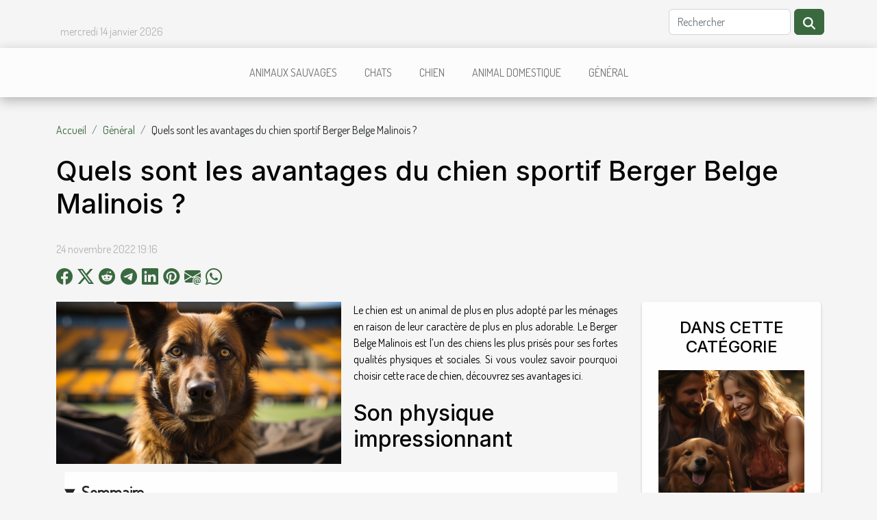

--- FILE ---
content_type: text/html; charset=UTF-8
request_url: https://www.stratogems.com/quels-sont-les-avantages-du-chien-sportif-berger-belge-malinois
body_size: 9762
content:
<!DOCTYPE html>
    <html lang="fr">
<head>
    <meta charset="utf-8">
    <meta name="viewport" content="width=device-width, initial-scale=1">
    <title>Quels sont les avantages du chien sportif Berger Belge Malinois ?</title>
<meta name="description" content="">

<meta name="robots" content="index,follow" />
<link rel="icon" type="image/png" href="/favicon.png" />
    <link rel="stylesheet" href="/css/style2.css">
</head>
<body>
    <header>
    <div class="container row">
    <!--    <time datetime="2026-01-13 23:56:28">13 janvier 2026 23:56</time> -->
    <time id="currentDatetimeLang"></time>
    <script>
    document.addEventListener('DOMContentLoaded', function() {
        const dateElement = document.getElementById('currentDatetimeLang');
        const current = new Date();
        const options = { weekday: 'long', year: 'numeric', month: 'long', day: 'numeric' };
        
        const htmlLang = document.documentElement.lang;
        
        const dateString = current.toLocaleDateString(htmlLang, options);
        dateElement.textContent = dateString;
    });
</script>

        <form class="d-flex" role="search" method="get" action="/search">
    <input type="search" class="form-control"  name="q" placeholder="Rechercher" aria-label="Rechercher"  pattern=".*\S.*" required>
    <button type="submit" class="btn">
        <svg xmlns="http://www.w3.org/2000/svg" width="18px" height="18px" fill="currentColor" viewBox="0 0 512 512">
                    <path d="M416 208c0 45.9-14.9 88.3-40 122.7L502.6 457.4c12.5 12.5 12.5 32.8 0 45.3s-32.8 12.5-45.3 0L330.7 376c-34.4 25.2-76.8 40-122.7 40C93.1 416 0 322.9 0 208S93.1 0 208 0S416 93.1 416 208zM208 352a144 144 0 1 0 0-288 144 144 0 1 0 0 288z"/>
                </svg>
    </button>
</form>
    </div>
    <div class="container-fluid d-flex justify-content-center">
        <nav class="navbar container navbar-expand-xl m-0 pt-3">
            <div class="container-fluid">
                <button class="navbar-toggler" type="button" data-bs-toggle="collapse" data-bs-target="#navbarSupportedContent" aria-controls="navbarSupportedContent" aria-expanded="false" aria-label="Toggle navigation">
                    <svg xmlns="http://www.w3.org/2000/svg" fill="currentColor" class="bi bi-list" viewBox="0 0 16 16">
                        <path fill-rule="evenodd" d="M2.5 12a.5.5 0 0 1 .5-.5h10a.5.5 0 0 1 0 1H3a.5.5 0 0 1-.5-.5m0-4a.5.5 0 0 1 .5-.5h10a.5.5 0 0 1 0 1H3a.5.5 0 0 1-.5-.5m0-4a.5.5 0 0 1 .5-.5h10a.5.5 0 0 1 0 1H3a.5.5 0 0 1-.5-.5"></path>
                    </svg>
                </button>
                <div class="collapse navbar-collapse" id="navbarSupportedContent">
                    <ul class="navbar-nav">
                                                    <li class="nav-item">
    <a href="/animaux-sauvages" class="nav-link">Animaux sauvages</a>
    </li>
                                    <li class="nav-item">
    <a href="/chats" class="nav-link">Chats</a>
    </li>
                                    <li class="nav-item">
    <a href="/chien" class="nav-link">Chien</a>
    </li>
                                    <li class="nav-item">
    <a href="/animal-domestique" class="nav-link">Animal domestique</a>
    </li>
                                    <li class="nav-item">
    <a href="/general" class="nav-link">Général</a>
    </li>
                            </ul>
                </div>
            </div>
        </nav>
    </div>
</header>
<div class="container">
        <nav aria-label="breadcrumb"
             >
            <ol class="breadcrumb">
                <li class="breadcrumb-item"><a href="/">Accueil</a></li>
                                    <li class="breadcrumb-item  active ">
                        <a href="/general" title="Général">Général</a>                    </li>
                                <li class="breadcrumb-item">
                    Quels sont les avantages du chien sportif Berger Belge Malinois ?                </li>
            </ol>
        </nav>
    </div>
<div class="container-fluid">
    <main class="container sidebar-default mt-2">
        <div class="row">

                            <h1>
                    Quels sont les avantages du chien sportif Berger Belge Malinois ?                </h1>
            
            <fieldset><time datetime="2022-11-24 19:16:02">24 novembre 2022 19:16</time>                <ul>
                    <li><a href="https://www.facebook.com/sharer.php?u=https://www.stratogems.com/quels-sont-les-avantages-du-chien-sportif-berger-belge-malinois" rel="nofollow" target="_blank"><i class="social-facebook"></i></a></li>
                    <li><a href="https://twitter.com/share?url=https://www.stratogems.com/quels-sont-les-avantages-du-chien-sportif-berger-belge-malinois&amp;text=Quels sont les avantages du chien sportif Berger Belge Malinois ?" rel="nofollow" target="_blank"><i class="social-twitter"></i></a></li>
                    <li><a href="https://reddit.com/submit?url=https://www.stratogems.com/quels-sont-les-avantages-du-chien-sportif-berger-belge-malinois&amp;title=Quels sont les avantages du chien sportif Berger Belge Malinois ?" rel="nofollow" target="_blank"><i class="social-reddit"></i></a></li>
                    <li><a href="https://t.me/share/url?url=https://www.stratogems.com/quels-sont-les-avantages-du-chien-sportif-berger-belge-malinois&amp;text=Quels sont les avantages du chien sportif Berger Belge Malinois ?" rel="nofollow" target="_blank"><i class="social-telegram"></i></a></li>
                    <li><a href="https://www.linkedin.com/shareArticle?url=https://www.stratogems.com/quels-sont-les-avantages-du-chien-sportif-berger-belge-malinois&amp;title=Quels sont les avantages du chien sportif Berger Belge Malinois ?" rel="nofollow" target="_blank"><i class="social-linkedin"></i></a></li>
                    <li><a href="https://pinterest.com/pin/create/bookmarklet/?media=/images/quels-sont-les-avantages-du-chien-sportif-berger-belge-malinois.jpg&amp;url=https://www.stratogems.com/quels-sont-les-avantages-du-chien-sportif-berger-belge-malinois&amp;is_video=0&amp;description=Quels sont les avantages du chien sportif Berger Belge Malinois ?" rel="nofollow" target="_blank"><i class="social-pinterest"></i></a></li>
                    <li><a href="mailto:?subject=Quels sont les avantages du chien sportif Berger Belge Malinois ?&amp;body=Quels sont les avantages du chien sportif Berger Belge Malinois ?: https://www.stratogems.com/quels-sont-les-avantages-du-chien-sportif-berger-belge-malinois&quot;" rel="nofollow" target="_blank"><i class="social-mail"></i></a></li>
                    <li><a href="https://api.whatsapp.com/send?text=Quels sont les avantages du chien sportif Berger Belge Malinois ?&amp;https://www.stratogems.com/quels-sont-les-avantages-du-chien-sportif-berger-belge-malinois" rel="nofollow" target="_blank"><i class="social-whatsapp"></i></a></li>
            </ul></fieldset>
            <div class="col-lg-9 order-1 order-lg-2 col-12 main">
                <img class="img-fluid" src="/images/quels-sont-les-avantages-du-chien-sportif-berger-belge-malinois.jpg" alt="Quels sont les avantages du chien sportif Berger Belge Malinois ?">                                <article class="container main" ><details  open >
                    <summary>Sommaire</summary>
        
                                    <ol>
                                        <li>
                        <a href="javascript:;" onclick="document.querySelector('#anchor_0').scrollIntoView();">Son physique impressionnant</a>
                    </li>
                                                                                    <li>
                        <a href="javascript:;" onclick="document.querySelector('#anchor_1').scrollIntoView();">Sa facilité d’entretien</a>
                    </li>
                                                                                    <li>
                        <a href="javascript:;" onclick="document.querySelector('#anchor_2').scrollIntoView();">Sa robuste santé</a>
                    </li>
                                                            </ol>
                        </details>

                    <div><p style="text-align:justify">Le chien est un animal de plus en plus adopté par les ménages en raison de leur caractère de plus en plus adorable. Le Berger Belge Malinois est l’un des chiens les plus prisés pour ses fortes qualités physiques et sociales. Si vous voulez savoir pourquoi choisir cette race de chien, découvrez ses avantages ici.</p>
<h2 id="anchor_0">Son physique impressionnant</h2>
<p style="text-align:justify">Le berger belge malinois dispose d’un physique impressionnant. Vous pouvez continuer à lire, <a href="https://www.chien.fr/">pour en savoir plus</a>. Grâce à ses qualités sur le plan physique, il est adopté par non seulement les familles, mais aussi par les professionnels de l’armée. Cette race de chien est donc utilisée comme chien de garde, de protection ou encore de défense.&nbsp;</p>
<p style="text-align:justify">Qu’il s’agisse du mâle, sa taille est estimée au moins à 60&nbsp;cm avec un poids qui avoisine les 30&nbsp;kg. Pour la femelle, elle fait au moins 56&nbsp;cm en taille et se limite à 62&nbsp;cm. Son poids est compris entre 20 et 25&nbsp;kg. Ce sont ces caractéristiques qui distinguent le malinois des autres bergers belges.</p>
<h2 id="anchor_1">Sa facilité d’entretien</h2>
<p style="text-align:justify">Bien que ce type de chien présente un physique imposant, son pelage reste très simple. C’est-à-dire que ses poils sont assez courts. C’est ce qui rend son entretien facile. Il suffit de lui faire un brossage des poils une fois la semaine pour assurer son entretien.</p>
<p style="text-align:justify">Par ailleurs, il faut aussi brosser ses dents de temps à autre afin de préserver sa santé. Il est aussi conseillé de prendre soin de ce berger une fois l’an en lui faisant des vaccins chez le vétérinaire. Le vrai avantage de cet animal est qu’il exige moins d’entretien que les autres races de chien.</p>
<h2 id="anchor_2">Sa robuste santé</h2>
<p style="text-align:justify">Il n’est pas surprenant que le Malinois puisse vivre pendant plus d’une décennie. C’est un chien qui est comblé par une santé naturellement solide. Cela lui permet d’avoir une espérance de vie allant à 12 ans en moyenne. Pour le préserver davantage, il suffit de veiller à sa bonne alimentation. Le suivi régulier par un vétérinaire lui garantit aussi une qualité de vie exceptionnelle. Le malinois est donc une race de chien qui présente les atouts nécessaires pour forcer votre admiration.&nbsp;</p><div></article>            </div>
            <aside class="col-lg-3 order-2 order-lg-2 col-12 aside-right">
                <div class="list-img-none">
                    <h2>Dans cette catégorie</h2>                            <section>
                    <figure><a href="/conseils-pour-preparer-votre-animal-a-une-rencontre-amoureuse" title="Conseils pour préparer votre animal à une rencontre amoureuse"><img class="img-fluid" src="/images/conseils-pour-preparer-votre-animal-a-une-rencontre-amoureuse.jpg" alt="Conseils pour préparer votre animal à une rencontre amoureuse"></a></figure><figcaption>Conseils pour préparer votre animal à une rencontre amoureuse</figcaption>                    <div>
                                                <h3><a href="/conseils-pour-preparer-votre-animal-a-une-rencontre-amoureuse" title="Conseils pour préparer votre animal à une rencontre amoureuse">Conseils pour préparer votre animal à une rencontre amoureuse</a></h3>                    </div>
                </section>
                            <section>
                    <figure><a href="/comment-choisir-la-bonne-puissance-pour-votre-pompe-daquarium" title="Comment choisir la bonne puissance pour votre pompe d&#039;aquarium"><img class="img-fluid" src="/images/comment-choisir-la-bonne-puissance-pour-votre-pompe-daquarium.jpeg" alt="Comment choisir la bonne puissance pour votre pompe d&#039;aquarium"></a></figure><figcaption>Comment choisir la bonne puissance pour votre pompe d'aquarium</figcaption>                    <div>
                                                <h3><a href="/comment-choisir-la-bonne-puissance-pour-votre-pompe-daquarium" title="Comment choisir la bonne puissance pour votre pompe d&#039;aquarium">Comment choisir la bonne puissance pour votre pompe d'aquarium</a></h3>                    </div>
                </section>
                            <section>
                    <figure><a href="/la-nutrition-ideale-pour-un-labrador-conseils-dexperts" title="La nutrition idéale pour un Labrador : conseils d&#039;experts"><img class="img-fluid" src="/images/la-nutrition-ideale-pour-un-labrador-conseils-dexperts.jpeg" alt="La nutrition idéale pour un Labrador : conseils d&#039;experts"></a></figure><figcaption>La nutrition idéale pour un Labrador : conseils d'experts</figcaption>                    <div>
                                                <h3><a href="/la-nutrition-ideale-pour-un-labrador-conseils-dexperts" title="La nutrition idéale pour un Labrador : conseils d&#039;experts">La nutrition idéale pour un Labrador : conseils d'experts</a></h3>                    </div>
                </section>
                                    </div>
            </aside>
        </div>
        <section class="newest-list">
        <div class="container">
                        <h2>Similaire</h2>
            <div class="row">
                                    <div class="col-12 col-md-4">
                        <figure><a href="/conseils-pour-preparer-votre-animal-a-une-rencontre-amoureuse" title="Conseils pour préparer votre animal à une rencontre amoureuse"><img class="img-fluid" src="/images/conseils-pour-preparer-votre-animal-a-une-rencontre-amoureuse.jpg" alt="Conseils pour préparer votre animal à une rencontre amoureuse"></a></figure><figcaption>Conseils pour préparer votre animal à une rencontre amoureuse</figcaption>                        <div>
                                                    </div>
                        <h4><a href="/conseils-pour-preparer-votre-animal-a-une-rencontre-amoureuse" title="Conseils pour préparer votre animal à une rencontre amoureuse">Conseils pour préparer votre animal à une rencontre amoureuse</a></h4>                        <time datetime="2024-01-11 08:53:20">11 janvier 2024 08:53</time>                        <div>
La rencontre amoureuse pour nos compagnons à quatre pattes est un événement qui peut être aussi...</div>                    </div>
                                    <div class="col-12 col-md-4">
                        <figure><a href="/comment-choisir-la-bonne-puissance-pour-votre-pompe-daquarium" title="Comment choisir la bonne puissance pour votre pompe d&#039;aquarium"><img class="img-fluid" src="/images/comment-choisir-la-bonne-puissance-pour-votre-pompe-daquarium.jpeg" alt="Comment choisir la bonne puissance pour votre pompe d&#039;aquarium"></a></figure><figcaption>Comment choisir la bonne puissance pour votre pompe d'aquarium</figcaption>                        <div>
                                                    </div>
                        <h4><a href="/comment-choisir-la-bonne-puissance-pour-votre-pompe-daquarium" title="Comment choisir la bonne puissance pour votre pompe d&#039;aquarium">Comment choisir la bonne puissance pour votre pompe d'aquarium</a></h4>                        <time datetime="2023-11-09 23:38:08">9 novembre 2023 23:38</time>                        <div>
L'équilibre délicat d'un aquarium repose sur plusieurs facteurs, parmi lesquels la puissance de...</div>                    </div>
                                    <div class="col-12 col-md-4">
                        <figure><a href="/la-nutrition-ideale-pour-un-labrador-conseils-dexperts" title="La nutrition idéale pour un Labrador : conseils d&#039;experts"><img class="img-fluid" src="/images/la-nutrition-ideale-pour-un-labrador-conseils-dexperts.jpeg" alt="La nutrition idéale pour un Labrador : conseils d&#039;experts"></a></figure><figcaption>La nutrition idéale pour un Labrador : conseils d'experts</figcaption>                        <div>
                                                    </div>
                        <h4><a href="/la-nutrition-ideale-pour-un-labrador-conseils-dexperts" title="La nutrition idéale pour un Labrador : conseils d&#039;experts">La nutrition idéale pour un Labrador : conseils d'experts</a></h4>                        <time datetime="2023-11-07 00:00:09">7 novembre 2023 00:00</time>                        <div>
La nutrition est un élément clé pour assurer le bien-être et la santé de votre Labrador. Le choix...</div>                    </div>
                                    <div class="col-12 col-md-4">
                        <figure><a href="/explorez-la-gemmotherapie-une-approche-naturelle-pour-la-sante-des-chevaux" title="Explorez la gemmothérapie: une approche naturelle pour la santé des chevaux"><img class="img-fluid" src="/images/explorez-la-gemmotherapie-une-approche-naturelle-pour-la-sante-des-chevaux.jpeg" alt="Explorez la gemmothérapie: une approche naturelle pour la santé des chevaux"></a></figure><figcaption>Explorez la gemmothérapie: une approche naturelle pour la santé des chevaux</figcaption>                        <div>
                                                    </div>
                        <h4><a href="/explorez-la-gemmotherapie-une-approche-naturelle-pour-la-sante-des-chevaux" title="Explorez la gemmothérapie: une approche naturelle pour la santé des chevaux">Explorez la gemmothérapie: une approche naturelle pour la santé des chevaux</a></h4>                        <time datetime="2023-09-26 02:46:06">26 septembre 2023 02:46</time>                        <div>
La santé et le bien-être de nos chevaux de compagnie sont parmi nos principales préoccupations....</div>                    </div>
                                    <div class="col-12 col-md-4">
                        <figure><a href="/le-role-du-materiel-delevage-dans-la-sante-animale" title="Le rôle du matériel d&#039;élevage dans la santé animale"><img class="img-fluid" src="/images/le-role-du-materiel-delevage-dans-la-sante-animale.jpg" alt="Le rôle du matériel d&#039;élevage dans la santé animale"></a></figure><figcaption>Le rôle du matériel d'élevage dans la santé animale</figcaption>                        <div>
                                                    </div>
                        <h4><a href="/le-role-du-materiel-delevage-dans-la-sante-animale" title="Le rôle du matériel d&#039;élevage dans la santé animale">Le rôle du matériel d'élevage dans la santé animale</a></h4>                        <time datetime="2023-09-26 02:14:05">26 septembre 2023 02:14</time>                        <div>
Dans le milieu de l'élevage, le matériel utilisé joue un rôle crucial pour assurer la santé et le...</div>                    </div>
                                    <div class="col-12 col-md-4">
                        <figure><a href="/les-bienfaits-de-posseder-un-animal-de-compagnie-sur-la-sante-mentale" title="Les bienfaits de posséder un animal de compagnie sur la santé mentale"><img class="img-fluid" src="/images/les-bienfaits-de-posseder-un-animal-de-compagnie-sur-la-sante-mentale.jpg" alt="Les bienfaits de posséder un animal de compagnie sur la santé mentale"></a></figure><figcaption>Les bienfaits de posséder un animal de compagnie sur la santé mentale</figcaption>                        <div>
                                                    </div>
                        <h4><a href="/les-bienfaits-de-posseder-un-animal-de-compagnie-sur-la-sante-mentale" title="Les bienfaits de posséder un animal de compagnie sur la santé mentale">Les bienfaits de posséder un animal de compagnie sur la santé mentale</a></h4>                        <time datetime="2023-08-22 19:56:51">22 août 2023 19:56</time>                        <div>
La possession d'un animal de compagnie est souvent considérée comme un élément de joie et de...</div>                    </div>
                                    <div class="col-12 col-md-4">
                        <figure><a href="/comprendre-le-role-dun-educateur-comportementaliste-canin-dans-le-dressage-de-votre-chien-a-la-crau" title="Comprendre le rôle d&#039;un éducateur comportementaliste canin dans le dressage de votre chien à La Crau"><img class="img-fluid" src="/images/comprendre-le-role-dun-educateur-comportementaliste-canin-dans-le-dressage-de-votre-chien-a-la-crau.jpg" alt="Comprendre le rôle d&#039;un éducateur comportementaliste canin dans le dressage de votre chien à La Crau"></a></figure><figcaption>Comprendre le rôle d'un éducateur comportementaliste canin dans le dressage de votre chien à La Crau</figcaption>                        <div>
                                                    </div>
                        <h4><a href="/comprendre-le-role-dun-educateur-comportementaliste-canin-dans-le-dressage-de-votre-chien-a-la-crau" title="Comprendre le rôle d&#039;un éducateur comportementaliste canin dans le dressage de votre chien à La Crau">Comprendre le rôle d'un éducateur comportementaliste canin dans le dressage de votre chien à La Crau</a></h4>                        <time datetime="2023-08-11 00:03:46">11 août 2023 00:03</time>                        <div>
Comprendre le rôle d'un éducateur comportementaliste canin dans le dressage de votre chien à La...</div>                    </div>
                                    <div class="col-12 col-md-4">
                        <figure><a href="/quelques-techniques-pour-ameliorer-la-sante-de-son-animal-de-compagnie" title="Quelques techniques pour améliorer la santé de son animal de compagnie"><img class="img-fluid" src="/images/quelques-techniques-pour-ameliorer-la-sante-de-son-animal-de-compagnie.jpg" alt="Quelques techniques pour améliorer la santé de son animal de compagnie"></a></figure><figcaption>Quelques techniques pour améliorer la santé de son animal de compagnie</figcaption>                        <div>
                                                    </div>
                        <h4><a href="/quelques-techniques-pour-ameliorer-la-sante-de-son-animal-de-compagnie" title="Quelques techniques pour améliorer la santé de son animal de compagnie">Quelques techniques pour améliorer la santé de son animal de compagnie</a></h4>                        <time datetime="2023-07-21 04:56:02">21 juillet 2023 04:56</time>                        <div>Les animaux de compagnie sont considérés aujourd’hui comme des compagnons indispensables pour...</div>                    </div>
                                    <div class="col-12 col-md-4">
                        <figure><a href="/les-animaux-qui-ont-vecu-a-la-meme-epoque-que-les-dinosaures" title="Les animaux qui ont vécu à la même époque que les dinosaures"><img class="img-fluid" src="/images/les-animaux-qui-ont-vecu-a-la-meme-epoque-que-les-dinosaures.jpeg" alt="Les animaux qui ont vécu à la même époque que les dinosaures"></a></figure><figcaption>Les animaux qui ont vécu à la même époque que les dinosaures</figcaption>                        <div>
                                                    </div>
                        <h4><a href="/les-animaux-qui-ont-vecu-a-la-meme-epoque-que-les-dinosaures" title="Les animaux qui ont vécu à la même époque que les dinosaures">Les animaux qui ont vécu à la même époque que les dinosaures</a></h4>                        <time datetime="2023-06-05 14:08:01">5 juin 2023 14:08</time>                        <div>L'ère des dinosaures reste une période fascinante de l'histoire de la Terre. Elle était...</div>                    </div>
                                    <div class="col-12 col-md-4">
                        <figure><a href="/les-coussins-et-lits-puppy-love-un-role-important-pour-le-confort-et-le-bien-etre-des-animaux" title="Les coussins et lits Puppy Love : un rôle important pour le confort et le bien-être des animaux"><img class="img-fluid" src="/images/les-coussins-et-lits-puppy-love-un-role-important-pour-le-confort-et-le-bien-etre-des-animaux.jpeg" alt="Les coussins et lits Puppy Love : un rôle important pour le confort et le bien-être des animaux"></a></figure><figcaption>Les coussins et lits Puppy Love : un rôle important pour le confort et le bien-être des animaux</figcaption>                        <div>
                                                    </div>
                        <h4><a href="/les-coussins-et-lits-puppy-love-un-role-important-pour-le-confort-et-le-bien-etre-des-animaux" title="Les coussins et lits Puppy Love : un rôle important pour le confort et le bien-être des animaux">Les coussins et lits Puppy Love : un rôle important pour le confort et le bien-être des animaux</a></h4>                        <time datetime="2023-05-12 03:26:02">12 mai 2023 03:26</time>                        <div>Les coussins et lits Puppy Love jouent un rôle important pour le confort et le bien-être de nos...</div>                    </div>
                                    <div class="col-12 col-md-4">
                        <figure><a href="/lit-de-lapin-les-differents-types-et-les-criteres-de-choix" title="Lit de lapin : les différents types et les critères de choix ?"><img class="img-fluid" src="/images/lit-de-lapin-les-differents-types-et-les-criteres-de-choix.jpeg" alt="Lit de lapin : les différents types et les critères de choix ?"></a></figure><figcaption>Lit de lapin : les différents types et les critères de choix ?</figcaption>                        <div>
                                                    </div>
                        <h4><a href="/lit-de-lapin-les-differents-types-et-les-criteres-de-choix" title="Lit de lapin : les différents types et les critères de choix ?">Lit de lapin : les différents types et les critères de choix ?</a></h4>                        <time datetime="2023-05-09 02:08:02">9 mai 2023 02:08</time>                        <div>Un animal de compagnie comme le lapin se doit d'avoir à sa disposition tout élément indispensable...</div>                    </div>
                                    <div class="col-12 col-md-4">
                        <figure><a href="/quelle-alimentation-pour-son-chien-de-compagnie" title="Quelle alimentation pour son chien de compagnie ?"><img class="img-fluid" src="/images/quelle-alimentation-pour-son-chien-de-compagnie.jpg" alt="Quelle alimentation pour son chien de compagnie ?"></a></figure><figcaption>Quelle alimentation pour son chien de compagnie ?</figcaption>                        <div>
                                                    </div>
                        <h4><a href="/quelle-alimentation-pour-son-chien-de-compagnie" title="Quelle alimentation pour son chien de compagnie ?">Quelle alimentation pour son chien de compagnie ?</a></h4>                        <time datetime="2023-05-03 03:14:02">3 mai 2023 03:14</time>                        <div>Les chien font partis de l’espèce animale dans lesquelles vous pouvez avoir confiance. Ceci est...</div>                    </div>
                                    <div class="col-12 col-md-4">
                        <figure><a href="/comment-maitriser-le-comportement-de-son-chien-pour-mieux-le-gerer" title="Comment maîtriser le comportement de son chien pour mieux le gérer ?"><img class="img-fluid" src="/images/comment-maitriser-le-comportement-de-son-chien-pour-mieux-le-gerer.jpeg" alt="Comment maîtriser le comportement de son chien pour mieux le gérer ?"></a></figure><figcaption>Comment maîtriser le comportement de son chien pour mieux le gérer ?</figcaption>                        <div>
                                                    </div>
                        <h4><a href="/comment-maitriser-le-comportement-de-son-chien-pour-mieux-le-gerer" title="Comment maîtriser le comportement de son chien pour mieux le gérer ?">Comment maîtriser le comportement de son chien pour mieux le gérer ?</a></h4>                        <time datetime="2023-03-16 12:24:02">16 mars 2023 12:24</time>                        <div>Les chiens sont des animaux incroyablement intelligents et loyaux, mais leur comportement peut...</div>                    </div>
                                    <div class="col-12 col-md-4">
                        <figure><a href="/des-astuces-pour-retrouver-rapidement-un-chat-perdu" title="Des astuces pour retrouver rapidement un chat perdu"><img class="img-fluid" src="/images/des-astuces-pour-retrouver-rapidement-un-chat-perdu.jpg" alt="Des astuces pour retrouver rapidement un chat perdu"></a></figure><figcaption>Des astuces pour retrouver rapidement un chat perdu</figcaption>                        <div>
                                                    </div>
                        <h4><a href="/des-astuces-pour-retrouver-rapidement-un-chat-perdu" title="Des astuces pour retrouver rapidement un chat perdu">Des astuces pour retrouver rapidement un chat perdu</a></h4>                        <time datetime="2023-02-27 20:20:02">27 février 2023 20:20</time>                        <div>Le chat est un animal domestique qui apparaît comme étant le plus aimé par les hommes. Il est...</div>                    </div>
                                    <div class="col-12 col-md-4">
                        <figure><a href="/chat-perdu-quelques-astuces-pour-retrouver-votre-chat" title="Chat perdu : quelques astuces pour retrouver votre chat"><img class="img-fluid" src="/images/chat-perdu-quelques-astuces-pour-retrouver-votre-chat.jpg" alt="Chat perdu : quelques astuces pour retrouver votre chat"></a></figure><figcaption>Chat perdu : quelques astuces pour retrouver votre chat</figcaption>                        <div>
                                                    </div>
                        <h4><a href="/chat-perdu-quelques-astuces-pour-retrouver-votre-chat" title="Chat perdu : quelques astuces pour retrouver votre chat">Chat perdu : quelques astuces pour retrouver votre chat</a></h4>                        <time datetime="2023-01-12 18:58:02">12 janvier 2023 18:58</time>                        <div>Les animaux sont des être qui trouvent leur place dans notre société aujourd’hui. Certains animaux...</div>                    </div>
                                    <div class="col-12 col-md-4">
                        <figure><a href="/chien-fugueur-causes-et-solutions" title="Chien fugueur : causes et solutions"><img class="img-fluid" src="/images/chien-fugueur-causes-et-solutions.jpg" alt="Chien fugueur : causes et solutions"></a></figure><figcaption>Chien fugueur : causes et solutions</figcaption>                        <div>
                                                    </div>
                        <h4><a href="/chien-fugueur-causes-et-solutions" title="Chien fugueur : causes et solutions">Chien fugueur : causes et solutions</a></h4>                        <time datetime="2022-11-24 18:12:02">24 novembre 2022 18:12</time>                        <div>Vous êtes l'heureux propriétaire d'un toutou que vous aimez ? Il est tout naturel de lui donner...</div>                    </div>
                                    <div class="col-12 col-md-4">
                        <figure><a href="/pourquoi-avoir-un-chien" title="Pourquoi avoir un chien ?"><img class="img-fluid" src="/images/pourquoi-avoir-un-chien.jpg" alt="Pourquoi avoir un chien ?"></a></figure><figcaption>Pourquoi avoir un chien ?</figcaption>                        <div>
                                                    </div>
                        <h4><a href="/pourquoi-avoir-un-chien" title="Pourquoi avoir un chien ?">Pourquoi avoir un chien ?</a></h4>                        <time datetime="2022-09-09 23:03:37">9 septembre 2022 23:03</time>                        <div>Avoir un chien est une option qui ne doit pas être banalisée, car il apporte un ensemble de...</div>                    </div>
                                    <div class="col-12 col-md-4">
                        <figure><a href="/astuces-pour-bien-soccuper-de-son-chien" title="Astuces pour bien s&#039;occuper de son chien"><img class="img-fluid" src="/images/astuces-pour-bien-soccuper-de-son-chien.jpeg" alt="Astuces pour bien s&#039;occuper de son chien"></a></figure><figcaption>Astuces pour bien s'occuper de son chien</figcaption>                        <div>
                                                    </div>
                        <h4><a href="/astuces-pour-bien-soccuper-de-son-chien" title="Astuces pour bien s&#039;occuper de son chien">Astuces pour bien s'occuper de son chien</a></h4>                        <time datetime="2022-09-01 00:13:00">1 septembre 2022 00:13</time>                        <div>Êtes-vous aussi un amoureux des animaux et tout particulièrement des chiens ? En possédez-vous un...</div>                    </div>
                                    <div class="col-12 col-md-4">
                        <figure><a href="/a-quoi-sert-un-arbre-a-chat" title="À quoi sert un arbre à chat ?"><img class="img-fluid" src="/images/a-quoi-sert-un-arbre-a-chat.jpeg" alt="À quoi sert un arbre à chat ?"></a></figure><figcaption>À quoi sert un arbre à chat ?</figcaption>                        <div>
                                                    </div>
                        <h4><a href="/a-quoi-sert-un-arbre-a-chat" title="À quoi sert un arbre à chat ?">À quoi sert un arbre à chat ?</a></h4>                        <time datetime="2022-07-18 19:33:21">18 juillet 2022 19:33</time>                        <div>Beaucoup de personnes ont de nos jours un animal domestique. Ils sont nombreux à préférer le chat...</div>                    </div>
                                    <div class="col-12 col-md-4">
                        <figure><a href="/que-faire-si-votre-chien-est-agressif" title="Que faire si votre chien est agressif ?"><img class="img-fluid" src="/images/que-faire-si-votre-chien-est-agressif.jpeg" alt="Que faire si votre chien est agressif ?"></a></figure><figcaption>Que faire si votre chien est agressif ?</figcaption>                        <div>
                                                    </div>
                        <h4><a href="/que-faire-si-votre-chien-est-agressif" title="Que faire si votre chien est agressif ?">Que faire si votre chien est agressif ?</a></h4>                        <time datetime="2022-07-15 17:42:25">15 juillet 2022 17:42</time>                        <div>Les différents types d'actions chez les chiens agressifs peuvent être expliquées par plusieurs...</div>                    </div>
                                    <div class="col-12 col-md-4">
                        <figure><a href="/comment-devenir-un-assistant-veterinaire" title="Comment devenir un assistant-vétérinaire ?"><img class="img-fluid" src="/images/comment-devenir-un-assistant-veterinaire.jpeg" alt="Comment devenir un assistant-vétérinaire ?"></a></figure><figcaption>Comment devenir un assistant-vétérinaire ?</figcaption>                        <div>
                                                    </div>
                        <h4><a href="/comment-devenir-un-assistant-veterinaire" title="Comment devenir un assistant-vétérinaire ?">Comment devenir un assistant-vétérinaire ?</a></h4>                        <time datetime="2022-04-20 11:44:59">20 avril 2022 11:44</time>                        <div>Les vétérinaires sont des gens qui aiment les animaux. C’est pourquoi ils prennent à cœur leur...</div>                    </div>
                                    <div class="col-12 col-md-4">
                        <figure><a href="/tout-savoir-sur-les-produits-ladybel-pour-chien-et-chat" title="Tout savoir sur les produits Ladybel pour chien et chat"><img class="img-fluid" src="/images/tout-savoir-sur-les-produits-ladybel-pour-chien-et-chat.jpg" alt="Tout savoir sur les produits Ladybel pour chien et chat"></a></figure><figcaption>Tout savoir sur les produits Ladybel pour chien et chat</figcaption>                        <div>
                                                    </div>
                        <h4><a href="/tout-savoir-sur-les-produits-ladybel-pour-chien-et-chat" title="Tout savoir sur les produits Ladybel pour chien et chat">Tout savoir sur les produits Ladybel pour chien et chat</a></h4>                        <time datetime="2022-03-24 19:19:24">24 mars 2022 19:19</time>                        <div>Ladybel est une marque française de cosmétiques pour animaux de compagnie, et qui développe...</div>                    </div>
                                    <div class="col-12 col-md-4">
                        <figure><a href="/comment-choisir-son-poulailler-sans-se-tromper" title="Comment choisir son poulailler sans se tromper ?"><img class="img-fluid" src="/images/comment-choisir-son-poulailler-sans-se-tromper.jpeg" alt="Comment choisir son poulailler sans se tromper ?"></a></figure><figcaption>Comment choisir son poulailler sans se tromper ?</figcaption>                        <div>
                                                    </div>
                        <h4><a href="/comment-choisir-son-poulailler-sans-se-tromper" title="Comment choisir son poulailler sans se tromper ?">Comment choisir son poulailler sans se tromper ?</a></h4>                        <time datetime="2022-02-11 18:10:53">11 février 2022 18:10</time>                        <div>Installer quelques poules dans son jardin nécessite forcément l’achat d’un poulailler pour les...</div>                    </div>
                                    <div class="col-12 col-md-4">
                        <figure><a href="/comment-assurer-leducation-dun-chien" title="Comment assurer l’éducation d’un chien?"><img class="img-fluid" src="/images/comment-assurer-leducation-dun-chien.jpg" alt="Comment assurer l’éducation d’un chien?"></a></figure><figcaption>Comment assurer l’éducation d’un chien?</figcaption>                        <div>
                                                    </div>
                        <h4><a href="/comment-assurer-leducation-dun-chien" title="Comment assurer l’éducation d’un chien?">Comment assurer l’éducation d’un chien?</a></h4>                        <time datetime="2022-01-27 17:02:09">27 janvier 2022 17:02</time>                        <div>Votre chien présente-il des traits peu pratiques? Vous souhaitez réglementer les comportements de...</div>                    </div>
                                    <div class="col-12 col-md-4">
                        <figure><a href="/astuces-pour-choisir-les-meilleures-croquettes-pour-chien" title="Astuces pour choisir les meilleures croquettes pour chien"><img class="img-fluid" src="/images/astuces-pour-choisir-les-meilleures-croquettes-pour-chien.jpeg" alt="Astuces pour choisir les meilleures croquettes pour chien"></a></figure><figcaption>Astuces pour choisir les meilleures croquettes pour chien</figcaption>                        <div>
                                                    </div>
                        <h4><a href="/astuces-pour-choisir-les-meilleures-croquettes-pour-chien" title="Astuces pour choisir les meilleures croquettes pour chien">Astuces pour choisir les meilleures croquettes pour chien</a></h4>                        <time datetime="2021-12-29 00:06:23">29 décembre 2021 00:06</time>                        <div>L'alimentation des animaux de compagnie est un aspect qui doit être pris au sérieux si l'on veut...</div>                    </div>
                                    <div class="col-12 col-md-4">
                        <figure><a href="/astuces-pour-toiletter-son-chien-soi-meme" title="Astuces pour toiletter son chien soi-même"><img class="img-fluid" src="/images/astuces-pour-toiletter-son-chien-soi-meme.jpg" alt="Astuces pour toiletter son chien soi-même"></a></figure><figcaption>Astuces pour toiletter son chien soi-même</figcaption>                        <div>
                                                    </div>
                        <h4><a href="/astuces-pour-toiletter-son-chien-soi-meme" title="Astuces pour toiletter son chien soi-même">Astuces pour toiletter son chien soi-même</a></h4>                        <time datetime="2021-12-25 03:16:50">25 décembre 2021 03:16</time>                        <div>Le chien est un animal de compagnie très amical et fidèle. Il est donc important de pouvoir lui...</div>                    </div>
                                    <div class="col-12 col-md-4">
                        <figure><a href="/pourquoi-se-debarrasser-des-blattes-et-des-cafards" title="Pourquoi se débarrasser des blattes et des cafards ?"><img class="img-fluid" src="/images/pourquoi-se-debarrasser-des-blattes-et-des-cafards.jpg" alt="Pourquoi se débarrasser des blattes et des cafards ?"></a></figure><figcaption>Pourquoi se débarrasser des blattes et des cafards ?</figcaption>                        <div>
                                                    </div>
                        <h4><a href="/pourquoi-se-debarrasser-des-blattes-et-des-cafards" title="Pourquoi se débarrasser des blattes et des cafards ?">Pourquoi se débarrasser des blattes et des cafards ?</a></h4>                        <time datetime="2021-12-22 00:47:22">22 décembre 2021 00:47</time>                        <div>Il existe près de 3000 espèces de cafards dans le monde entier. Bien que d'autres soient utiles...</div>                    </div>
                                    <div class="col-12 col-md-4">
                        <figure><a href="/quelle-meilleure-litiere-pour-chat" title="Quelle meilleure litière pour chat ?"><img class="img-fluid" src="/images/quelle-meilleure-litiere-pour-chat.jpg" alt="Quelle meilleure litière pour chat ?"></a></figure><figcaption>Quelle meilleure litière pour chat ?</figcaption>                        <div>
                                                    </div>
                        <h4><a href="/quelle-meilleure-litiere-pour-chat" title="Quelle meilleure litière pour chat ?">Quelle meilleure litière pour chat ?</a></h4>                        <time datetime="2021-12-04 01:33:47">4 décembre 2021 01:33</time>                        <div>Vous venez d’adopter un chat et vous avez besoin d’une meilleure litière pour sa bonne santé&nbsp;...</div>                    </div>
                                    <div class="col-12 col-md-4">
                        <figure><a href="/astuces-pour-bien-choisir-votre-lampe-chauffante-pour-poussin" title="Astuces pour bien choisir votre lampe chauffante pour poussin"><img class="img-fluid" src="/images/astuces-pour-bien-choisir-votre-lampe-chauffante-pour-poussin.jpg" alt="Astuces pour bien choisir votre lampe chauffante pour poussin"></a></figure><figcaption>Astuces pour bien choisir votre lampe chauffante pour poussin</figcaption>                        <div>
                                                    </div>
                        <h4><a href="/astuces-pour-bien-choisir-votre-lampe-chauffante-pour-poussin" title="Astuces pour bien choisir votre lampe chauffante pour poussin">Astuces pour bien choisir votre lampe chauffante pour poussin</a></h4>                        <time datetime="2021-11-27 02:10:25">27 novembre 2021 02:10</time>                        <div>Les poussins qui sont élevés en couveuse ont besoin de chaleur pour bien grandir. Et, pour que les...</div>                    </div>
                                    <div class="col-12 col-md-4">
                        <figure><a href="/comment-brosser-son-chat" title="Comment brosser son chat?"><img class="img-fluid" src="/images/comment-brosser-son-chat.jpg" alt="Comment brosser son chat?"></a></figure><figcaption>Comment brosser son chat?</figcaption>                        <div>
                                                    </div>
                        <h4><a href="/comment-brosser-son-chat" title="Comment brosser son chat?">Comment brosser son chat?</a></h4>                        <time datetime="2021-10-04 23:41:56">4 octobre 2021 23:41</time>                        <div>Les chats sont d’excellents animaux de compagnie qui permettent à ceux qui les disposent de jouir...</div>                    </div>
                                    <div class="col-12 col-md-4">
                        <figure><a href="/quels-sont-les-differents-types-de-cage-pour-chien-et-leur-importance" title="Quels sont les différents types de cage pour chien et leur importance ?"><img class="img-fluid" src="/images/quels-sont-les-differents-types-de-cage-pour-chien-et-leur-importance.jpeg" alt="Quels sont les différents types de cage pour chien et leur importance ?"></a></figure><figcaption>Quels sont les différents types de cage pour chien et leur importance ?</figcaption>                        <div>
                                                    </div>
                        <h4><a href="/quels-sont-les-differents-types-de-cage-pour-chien-et-leur-importance" title="Quels sont les différents types de cage pour chien et leur importance ?">Quels sont les différents types de cage pour chien et leur importance ?</a></h4>                        <time datetime="2021-10-01 15:39:10">1 octobre 2021 15:39</time>                        <div>La cage pour chien est un accessoire très important pour le bien être des chiens. Elles existent...</div>                    </div>
                                    <div class="col-12 col-md-4">
                        <figure><a href="/est-ce-quune-bonne-idee-davoir-un-animal-de-compagnie" title="Est-ce qu&#039;une bonne idée d&#039;avoir un animal de compagnie ?"><img class="img-fluid" src="/images/est-ce-quune-bonne-idee-davoir-un-animal-de-compagnie.jpg" alt="Est-ce qu&#039;une bonne idée d&#039;avoir un animal de compagnie ?"></a></figure><figcaption>Est-ce qu'une bonne idée d'avoir un animal de compagnie ?</figcaption>                        <div>
                                                    </div>
                        <h4><a href="/est-ce-quune-bonne-idee-davoir-un-animal-de-compagnie" title="Est-ce qu&#039;une bonne idée d&#039;avoir un animal de compagnie ?">Est-ce qu'une bonne idée d'avoir un animal de compagnie ?</a></h4>                        <time datetime="2021-07-21 09:45:54">21 juillet 2021 09:45</time>                        <div>L'Homme dans son envie de se faire accompagner, est très vite  tombé amoureux des animaux...</div>                    </div>
                                    <div class="col-12 col-md-4">
                        <figure><a href="/comment-prendre-soin-du-carpe-koi" title="Comment prendre soin du Carpe Koï ?"><img class="img-fluid" src="/images/comment-prendre-soin-du-carpe-koi.jpeg" alt="Comment prendre soin du Carpe Koï ?"></a></figure><figcaption>Comment prendre soin du Carpe Koï ?</figcaption>                        <div>
                                                    </div>
                        <h4><a href="/comment-prendre-soin-du-carpe-koi" title="Comment prendre soin du Carpe Koï ?">Comment prendre soin du Carpe Koï ?</a></h4>                        <time datetime="2021-07-20 16:35:18">20 juillet 2021 16:35</time>                        <div>Très prisé par bon nombre de personnes, la Carpe Koï est un beau poisson d’ornement. Pour...</div>                    </div>
                                    <div class="col-12 col-md-4">
                        <figure><a href="/le-choix-de-son-chien-que-faut-il-savoir" title="Le choix de son chien, que faut-il savoir ?"><img class="img-fluid" src="/images/le-choix-de-son-chien-que-faut-il-savoir.jpeg" alt="Le choix de son chien, que faut-il savoir ?"></a></figure><figcaption>Le choix de son chien, que faut-il savoir ?</figcaption>                        <div>
                                                    </div>
                        <h4><a href="/le-choix-de-son-chien-que-faut-il-savoir" title="Le choix de son chien, que faut-il savoir ?">Le choix de son chien, que faut-il savoir ?</a></h4>                        <time datetime="2021-03-18 14:34:11">18 mars 2021 14:34</time>                        <div>Certains animaux procurent un certain attachement à l’Homme et son entourage. Le chien, plus...</div>                    </div>
                                    <div class="col-12 col-md-4">
                        <figure><a href="/top-des-meilleures-races-de-chiens" title="Top des meilleures races de chiens"><img class="img-fluid" src="/images/top-des-meilleures-races-de-chiens.jpg" alt="Top des meilleures races de chiens"></a></figure><figcaption>Top des meilleures races de chiens</figcaption>                        <div>
                                                    </div>
                        <h4><a href="/top-des-meilleures-races-de-chiens" title="Top des meilleures races de chiens">Top des meilleures races de chiens</a></h4>                        <time datetime="2021-03-18 14:33:14">18 mars 2021 14:33</time>                        <div>Il existe une pluralité de chiens. Mais ils sont au caractère et comportement très différent....</div>                    </div>
                                    <div class="col-12 col-md-4">
                        <figure><a href="/quelles-croquettes-pour-votre-chat" title="Quelles croquettes pour votre chat ?"><img class="img-fluid" src="/images/quelles-croquettes-pour-votre-chat.jpeg" alt="Quelles croquettes pour votre chat ?"></a></figure><figcaption>Quelles croquettes pour votre chat ?</figcaption>                        <div>
                                                    </div>
                        <h4><a href="/quelles-croquettes-pour-votre-chat" title="Quelles croquettes pour votre chat ?">Quelles croquettes pour votre chat ?</a></h4>                        <time datetime="2021-03-18 14:32:09">18 mars 2021 14:32</time>                        <div>Pour assurer une bonne santé pour ses animaux, il est essentiel de les nourrir avec des aliments...</div>                    </div>
                                    <div class="col-12 col-md-4">
                        <figure><a href="/le-traitement-des-animaux-domestiques-contre-les-puces-nos-meilleurs-conseils" title="Le traitement des animaux domestiques contre les puces : nos meilleurs conseils !"><img class="img-fluid" src="/images/le-traitement-des-animaux-domestiques-contre-les-puces-nos-meilleurs-conseils.jpeg" alt="Le traitement des animaux domestiques contre les puces : nos meilleurs conseils !"></a></figure><figcaption>Le traitement des animaux domestiques contre les puces : nos meilleurs conseils !</figcaption>                        <div>
                                                    </div>
                        <h4><a href="/le-traitement-des-animaux-domestiques-contre-les-puces-nos-meilleurs-conseils" title="Le traitement des animaux domestiques contre les puces : nos meilleurs conseils !">Le traitement des animaux domestiques contre les puces : nos meilleurs conseils !</a></h4>                        <time datetime="2021-03-18 14:30:54">18 mars 2021 14:30</time>                        <div>Les animaux dans leurs croissances sont quelques fois soumis aux puces. Les puces sont comme de...</div>                    </div>
                                    <div class="col-12 col-md-4">
                        <figure><a href="/limportance-du-lait-maternel-pour-les-mammiferes-ce-quil-faut-savoir" title="L’importance du lait maternel pour les mammifères, ce qu’il faut savoir"><img class="img-fluid" src="/images/limportance-du-lait-maternel-pour-les-mammiferes-ce-quil-faut-savoir.jpeg" alt="L’importance du lait maternel pour les mammifères, ce qu’il faut savoir"></a></figure><figcaption>L’importance du lait maternel pour les mammifères, ce qu’il faut savoir</figcaption>                        <div>
                                                    </div>
                        <h4><a href="/limportance-du-lait-maternel-pour-les-mammiferes-ce-quil-faut-savoir" title="L’importance du lait maternel pour les mammifères, ce qu’il faut savoir">L’importance du lait maternel pour les mammifères, ce qu’il faut savoir</a></h4>                        <time datetime="2021-03-18 14:29:46">18 mars 2021 14:29</time>                        <div>Le lait maternel est un aliment indispensable auquel les mammifères après leurs naissances...</div>                    </div>
                                    <div class="col-12 col-md-4">
                        <figure><a href="/le-traitement-de-gale-des-oreilles-chez-les-animaux-de-compagnie-que-faut-il-savoir" title="Le traitement de gale des oreilles chez les animaux de compagnie : que faut-il savoir ?"><img class="img-fluid" src="/images/le-traitement-de-gale-des-oreilles-chez-les-animaux-de-compagnie-que-faut-il-savoir.jpeg" alt="Le traitement de gale des oreilles chez les animaux de compagnie : que faut-il savoir ?"></a></figure><figcaption>Le traitement de gale des oreilles chez les animaux de compagnie : que faut-il savoir ?</figcaption>                        <div>
                                                    </div>
                        <h4><a href="/le-traitement-de-gale-des-oreilles-chez-les-animaux-de-compagnie-que-faut-il-savoir" title="Le traitement de gale des oreilles chez les animaux de compagnie : que faut-il savoir ?">Le traitement de gale des oreilles chez les animaux de compagnie : que faut-il savoir ?</a></h4>                        <time datetime="2021-03-18 14:28:25">18 mars 2021 14:28</time>                        <div>La gale est une maladie parasitaire et contagieuse qui provoque de fortes irritations chez...</div>                    </div>
                                    <div class="col-12 col-md-4">
                        <figure><a href="/bien-prendre-soin-de-son-animal-domestique-nos-conseils" title="Bien prendre soin de son animal domestique : nos conseils !"><img class="img-fluid" src="/images/bien-prendre-soin-de-son-animal-domestique-nos-conseils.jpg" alt="Bien prendre soin de son animal domestique : nos conseils !"></a></figure><figcaption>Bien prendre soin de son animal domestique : nos conseils !</figcaption>                        <div>
                                                    </div>
                        <h4><a href="/bien-prendre-soin-de-son-animal-domestique-nos-conseils" title="Bien prendre soin de son animal domestique : nos conseils !">Bien prendre soin de son animal domestique : nos conseils !</a></h4>                        <time datetime="2021-03-18 14:27:23">18 mars 2021 14:27</time>                        <div>Avoir un animal comme compagnon chez vous à la maison parait bien l'idéal. Dans le même temps,...</div>                    </div>
                                    <div class="col-12 col-md-4">
                        <figure><a href="/tout-savoir-sur-la-mise-bas-de-votre-chien" title="Tout savoir sur la mise-bas de votre chien"><img class="img-fluid" src="/images/tout-savoir-sur-la-mise-bas-de-votre-chien.jpg" alt="Tout savoir sur la mise-bas de votre chien"></a></figure><figcaption>Tout savoir sur la mise-bas de votre chien</figcaption>                        <div>
                                                    </div>
                        <h4><a href="/tout-savoir-sur-la-mise-bas-de-votre-chien" title="Tout savoir sur la mise-bas de votre chien">Tout savoir sur la mise-bas de votre chien</a></h4>                        <time datetime="2021-03-18 14:26:12">18 mars 2021 14:26</time>                        <div>Un chien en état de grossesse mérite d’être suivi pour lui favoriser les peines qu’il endure. Aussi...</div>                    </div>
                            </div>
        </div>
    </section>
                        </main>
</div>
<footer>
    <div class="container-fluid">
        <div class="container">
            <div class="row default-search">
                <div class="col-12 col-lg-4">
                    <form class="d-flex" role="search" method="get" action="/search">
    <input type="search" class="form-control"  name="q" placeholder="Rechercher" aria-label="Rechercher"  pattern=".*\S.*" required>
    <button type="submit" class="btn">
        <svg xmlns="http://www.w3.org/2000/svg" width="18px" height="18px" fill="currentColor" viewBox="0 0 512 512">
                    <path d="M416 208c0 45.9-14.9 88.3-40 122.7L502.6 457.4c12.5 12.5 12.5 32.8 0 45.3s-32.8 12.5-45.3 0L330.7 376c-34.4 25.2-76.8 40-122.7 40C93.1 416 0 322.9 0 208S93.1 0 208 0S416 93.1 416 208zM208 352a144 144 0 1 0 0-288 144 144 0 1 0 0 288z"/>
                </svg>
    </button>
</form>
                </div>
                <div class="col-12 col-lg-4">
                    <section>
            <div>
                <h3><a href="/animaux-sauvages" title="Animaux sauvages">Animaux sauvages</a></h3>                            </div>
        </section>
            <section>
            <div>
                <h3><a href="/chats" title="Chats">Chats</a></h3>                            </div>
        </section>
            <section>
            <div>
                <h3><a href="/chien" title="Chien">Chien</a></h3>                            </div>
        </section>
            <section>
            <div>
                <h3><a href="/animal-domestique" title="Animal domestique">Animal domestique</a></h3>                            </div>
        </section>
            <section>
            <div>
                <h3><a href="/general" title="Général">Général</a></h3>                            </div>
        </section>
                        </div>
                <div class="col-12 col-lg-4">
                    (C) 2026 www.stratogems.com
                                    </div>
            </div>
        </div>
    </div>
</footer>
    <script src="https://cdn.jsdelivr.net/npm/bootstrap@5.0.2/dist/js/bootstrap.bundle.min.js" integrity="sha384-MrcW6ZMFYlzcLA8Nl+NtUVF0sA7MsXsP1UyJoMp4YLEuNSfAP+JcXn/tWtIaxVXM" crossorigin="anonymous"></script>
    </body>
</html>
